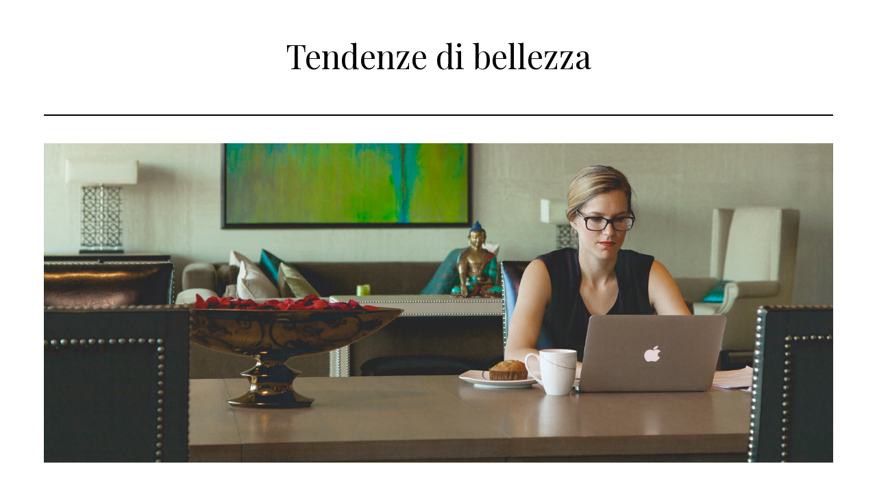

--- FILE ---
content_type: text/html; charset=UTF-8
request_url: https://qsejh.halvert.com/trucco-e-beauty-blog-luned%C3%AC-poll-vol-464.html
body_size: 43268
content:
<!doctype html>
<html lang="en-US">
<head>
	<meta charset="UTF-8">
	<meta name="viewport" content="width=device-width, initial-scale=1">
	<link rel="profile" href="http://gmpg.org/xfn/11">
	<title>Trucco e Beauty Blog Lunedì Poll, Vol. 464 &#8211; Tendenze di bellezza</title>
<meta name='robots' content='max-image-preview:large' />
<link rel='dns-prefetch' href='//fonts.googleapis.com' />
<link rel='dns-prefetch' href='//s.w.org' />
<link rel="alternate" type="application/rss+xml" title="Tendenze di bellezza &raquo; Feed" href="https://qsejh.halvert.com/feed" />
<link rel="alternate" type="application/rss+xml" title="Tendenze di bellezza &raquo; Comments Feed" href="https://qsejh.halvert.com/comments/feed" />
<link rel="alternate" type="application/rss+xml" title="Tendenze di bellezza &raquo; Trucco e Beauty Blog Lunedì Poll, Vol. 464 Comments Feed" href="https://qsejh.halvert.com/trucco-e-beauty-blog-luned%C3%AC-poll-vol-464.html/feed" />
<script type="text/javascript">
window._wpemojiSettings = {"baseUrl":"https:\/\/s.w.org\/images\/core\/emoji\/13.1.0\/72x72\/","ext":".png","svgUrl":"https:\/\/s.w.org\/images\/core\/emoji\/13.1.0\/svg\/","svgExt":".svg","source":{"concatemoji":"https:\/\/qsejh.halvert.com\/wp-includes\/js\/wp-emoji-release.min.js?ver=5.9.12"}};
/*! This file is auto-generated */
!function(e,a,t){var n,r,o,i=a.createElement("canvas"),p=i.getContext&&i.getContext("2d");function s(e,t){var a=String.fromCharCode;p.clearRect(0,0,i.width,i.height),p.fillText(a.apply(this,e),0,0);e=i.toDataURL();return p.clearRect(0,0,i.width,i.height),p.fillText(a.apply(this,t),0,0),e===i.toDataURL()}function c(e){var t=a.createElement("script");t.src=e,t.defer=t.type="text/javascript",a.getElementsByTagName("head")[0].appendChild(t)}for(o=Array("flag","emoji"),t.supports={everything:!0,everythingExceptFlag:!0},r=0;r<o.length;r++)t.supports[o[r]]=function(e){if(!p||!p.fillText)return!1;switch(p.textBaseline="top",p.font="600 32px Arial",e){case"flag":return s([127987,65039,8205,9895,65039],[127987,65039,8203,9895,65039])?!1:!s([55356,56826,55356,56819],[55356,56826,8203,55356,56819])&&!s([55356,57332,56128,56423,56128,56418,56128,56421,56128,56430,56128,56423,56128,56447],[55356,57332,8203,56128,56423,8203,56128,56418,8203,56128,56421,8203,56128,56430,8203,56128,56423,8203,56128,56447]);case"emoji":return!s([10084,65039,8205,55357,56613],[10084,65039,8203,55357,56613])}return!1}(o[r]),t.supports.everything=t.supports.everything&&t.supports[o[r]],"flag"!==o[r]&&(t.supports.everythingExceptFlag=t.supports.everythingExceptFlag&&t.supports[o[r]]);t.supports.everythingExceptFlag=t.supports.everythingExceptFlag&&!t.supports.flag,t.DOMReady=!1,t.readyCallback=function(){t.DOMReady=!0},t.supports.everything||(n=function(){t.readyCallback()},a.addEventListener?(a.addEventListener("DOMContentLoaded",n,!1),e.addEventListener("load",n,!1)):(e.attachEvent("onload",n),a.attachEvent("onreadystatechange",function(){"complete"===a.readyState&&t.readyCallback()})),(n=t.source||{}).concatemoji?c(n.concatemoji):n.wpemoji&&n.twemoji&&(c(n.twemoji),c(n.wpemoji)))}(window,document,window._wpemojiSettings);
</script>
<style type="text/css">
img.wp-smiley,
img.emoji {
	display: inline !important;
	border: none !important;
	box-shadow: none !important;
	height: 1em !important;
	width: 1em !important;
	margin: 0 0.07em !important;
	vertical-align: -0.1em !important;
	background: none !important;
	padding: 0 !important;
}
</style>
	<link rel='stylesheet' id='wp-block-library-css'  href='https://qsejh.halvert.com/wp-includes/css/dist/block-library/style.min.css?ver=5.9.12' type='text/css' media='all' />
<style id='global-styles-inline-css' type='text/css'>
body{--wp--preset--color--black: #000000;--wp--preset--color--cyan-bluish-gray: #abb8c3;--wp--preset--color--white: #ffffff;--wp--preset--color--pale-pink: #f78da7;--wp--preset--color--vivid-red: #cf2e2e;--wp--preset--color--luminous-vivid-orange: #ff6900;--wp--preset--color--luminous-vivid-amber: #fcb900;--wp--preset--color--light-green-cyan: #7bdcb5;--wp--preset--color--vivid-green-cyan: #00d084;--wp--preset--color--pale-cyan-blue: #8ed1fc;--wp--preset--color--vivid-cyan-blue: #0693e3;--wp--preset--color--vivid-purple: #9b51e0;--wp--preset--gradient--vivid-cyan-blue-to-vivid-purple: linear-gradient(135deg,rgba(6,147,227,1) 0%,rgb(155,81,224) 100%);--wp--preset--gradient--light-green-cyan-to-vivid-green-cyan: linear-gradient(135deg,rgb(122,220,180) 0%,rgb(0,208,130) 100%);--wp--preset--gradient--luminous-vivid-amber-to-luminous-vivid-orange: linear-gradient(135deg,rgba(252,185,0,1) 0%,rgba(255,105,0,1) 100%);--wp--preset--gradient--luminous-vivid-orange-to-vivid-red: linear-gradient(135deg,rgba(255,105,0,1) 0%,rgb(207,46,46) 100%);--wp--preset--gradient--very-light-gray-to-cyan-bluish-gray: linear-gradient(135deg,rgb(238,238,238) 0%,rgb(169,184,195) 100%);--wp--preset--gradient--cool-to-warm-spectrum: linear-gradient(135deg,rgb(74,234,220) 0%,rgb(151,120,209) 20%,rgb(207,42,186) 40%,rgb(238,44,130) 60%,rgb(251,105,98) 80%,rgb(254,248,76) 100%);--wp--preset--gradient--blush-light-purple: linear-gradient(135deg,rgb(255,206,236) 0%,rgb(152,150,240) 100%);--wp--preset--gradient--blush-bordeaux: linear-gradient(135deg,rgb(254,205,165) 0%,rgb(254,45,45) 50%,rgb(107,0,62) 100%);--wp--preset--gradient--luminous-dusk: linear-gradient(135deg,rgb(255,203,112) 0%,rgb(199,81,192) 50%,rgb(65,88,208) 100%);--wp--preset--gradient--pale-ocean: linear-gradient(135deg,rgb(255,245,203) 0%,rgb(182,227,212) 50%,rgb(51,167,181) 100%);--wp--preset--gradient--electric-grass: linear-gradient(135deg,rgb(202,248,128) 0%,rgb(113,206,126) 100%);--wp--preset--gradient--midnight: linear-gradient(135deg,rgb(2,3,129) 0%,rgb(40,116,252) 100%);--wp--preset--duotone--dark-grayscale: url('#wp-duotone-dark-grayscale');--wp--preset--duotone--grayscale: url('#wp-duotone-grayscale');--wp--preset--duotone--purple-yellow: url('#wp-duotone-purple-yellow');--wp--preset--duotone--blue-red: url('#wp-duotone-blue-red');--wp--preset--duotone--midnight: url('#wp-duotone-midnight');--wp--preset--duotone--magenta-yellow: url('#wp-duotone-magenta-yellow');--wp--preset--duotone--purple-green: url('#wp-duotone-purple-green');--wp--preset--duotone--blue-orange: url('#wp-duotone-blue-orange');--wp--preset--font-size--small: 13px;--wp--preset--font-size--medium: 20px;--wp--preset--font-size--large: 36px;--wp--preset--font-size--x-large: 42px;}.has-black-color{color: var(--wp--preset--color--black) !important;}.has-cyan-bluish-gray-color{color: var(--wp--preset--color--cyan-bluish-gray) !important;}.has-white-color{color: var(--wp--preset--color--white) !important;}.has-pale-pink-color{color: var(--wp--preset--color--pale-pink) !important;}.has-vivid-red-color{color: var(--wp--preset--color--vivid-red) !important;}.has-luminous-vivid-orange-color{color: var(--wp--preset--color--luminous-vivid-orange) !important;}.has-luminous-vivid-amber-color{color: var(--wp--preset--color--luminous-vivid-amber) !important;}.has-light-green-cyan-color{color: var(--wp--preset--color--light-green-cyan) !important;}.has-vivid-green-cyan-color{color: var(--wp--preset--color--vivid-green-cyan) !important;}.has-pale-cyan-blue-color{color: var(--wp--preset--color--pale-cyan-blue) !important;}.has-vivid-cyan-blue-color{color: var(--wp--preset--color--vivid-cyan-blue) !important;}.has-vivid-purple-color{color: var(--wp--preset--color--vivid-purple) !important;}.has-black-background-color{background-color: var(--wp--preset--color--black) !important;}.has-cyan-bluish-gray-background-color{background-color: var(--wp--preset--color--cyan-bluish-gray) !important;}.has-white-background-color{background-color: var(--wp--preset--color--white) !important;}.has-pale-pink-background-color{background-color: var(--wp--preset--color--pale-pink) !important;}.has-vivid-red-background-color{background-color: var(--wp--preset--color--vivid-red) !important;}.has-luminous-vivid-orange-background-color{background-color: var(--wp--preset--color--luminous-vivid-orange) !important;}.has-luminous-vivid-amber-background-color{background-color: var(--wp--preset--color--luminous-vivid-amber) !important;}.has-light-green-cyan-background-color{background-color: var(--wp--preset--color--light-green-cyan) !important;}.has-vivid-green-cyan-background-color{background-color: var(--wp--preset--color--vivid-green-cyan) !important;}.has-pale-cyan-blue-background-color{background-color: var(--wp--preset--color--pale-cyan-blue) !important;}.has-vivid-cyan-blue-background-color{background-color: var(--wp--preset--color--vivid-cyan-blue) !important;}.has-vivid-purple-background-color{background-color: var(--wp--preset--color--vivid-purple) !important;}.has-black-border-color{border-color: var(--wp--preset--color--black) !important;}.has-cyan-bluish-gray-border-color{border-color: var(--wp--preset--color--cyan-bluish-gray) !important;}.has-white-border-color{border-color: var(--wp--preset--color--white) !important;}.has-pale-pink-border-color{border-color: var(--wp--preset--color--pale-pink) !important;}.has-vivid-red-border-color{border-color: var(--wp--preset--color--vivid-red) !important;}.has-luminous-vivid-orange-border-color{border-color: var(--wp--preset--color--luminous-vivid-orange) !important;}.has-luminous-vivid-amber-border-color{border-color: var(--wp--preset--color--luminous-vivid-amber) !important;}.has-light-green-cyan-border-color{border-color: var(--wp--preset--color--light-green-cyan) !important;}.has-vivid-green-cyan-border-color{border-color: var(--wp--preset--color--vivid-green-cyan) !important;}.has-pale-cyan-blue-border-color{border-color: var(--wp--preset--color--pale-cyan-blue) !important;}.has-vivid-cyan-blue-border-color{border-color: var(--wp--preset--color--vivid-cyan-blue) !important;}.has-vivid-purple-border-color{border-color: var(--wp--preset--color--vivid-purple) !important;}.has-vivid-cyan-blue-to-vivid-purple-gradient-background{background: var(--wp--preset--gradient--vivid-cyan-blue-to-vivid-purple) !important;}.has-light-green-cyan-to-vivid-green-cyan-gradient-background{background: var(--wp--preset--gradient--light-green-cyan-to-vivid-green-cyan) !important;}.has-luminous-vivid-amber-to-luminous-vivid-orange-gradient-background{background: var(--wp--preset--gradient--luminous-vivid-amber-to-luminous-vivid-orange) !important;}.has-luminous-vivid-orange-to-vivid-red-gradient-background{background: var(--wp--preset--gradient--luminous-vivid-orange-to-vivid-red) !important;}.has-very-light-gray-to-cyan-bluish-gray-gradient-background{background: var(--wp--preset--gradient--very-light-gray-to-cyan-bluish-gray) !important;}.has-cool-to-warm-spectrum-gradient-background{background: var(--wp--preset--gradient--cool-to-warm-spectrum) !important;}.has-blush-light-purple-gradient-background{background: var(--wp--preset--gradient--blush-light-purple) !important;}.has-blush-bordeaux-gradient-background{background: var(--wp--preset--gradient--blush-bordeaux) !important;}.has-luminous-dusk-gradient-background{background: var(--wp--preset--gradient--luminous-dusk) !important;}.has-pale-ocean-gradient-background{background: var(--wp--preset--gradient--pale-ocean) !important;}.has-electric-grass-gradient-background{background: var(--wp--preset--gradient--electric-grass) !important;}.has-midnight-gradient-background{background: var(--wp--preset--gradient--midnight) !important;}.has-small-font-size{font-size: var(--wp--preset--font-size--small) !important;}.has-medium-font-size{font-size: var(--wp--preset--font-size--medium) !important;}.has-large-font-size{font-size: var(--wp--preset--font-size--large) !important;}.has-x-large-font-size{font-size: var(--wp--preset--font-size--x-large) !important;}
</style>
<link rel='stylesheet' id='contact-form-7-css'  href='https://qsejh.halvert.com/wp-content/plugins/contact-form-7/includes/css/styles.css?ver=5.4.2' type='text/css' media='all' />
<link rel='stylesheet' id='parent-style-css'  href='https://qsejh.halvert.com/wp-content/themes/minimalistblogger/style.css?ver=5.9.12' type='text/css' media='all' />
<link rel='stylesheet' id='simplebasics-google-font-rubik-css'  href='//fonts.googleapis.com/css2?family=Rubik%3Aital%2Cwght%400%2C400%3B0%2C500%3B1%2C400%3B1%2C500&#038;ver=5.9.12' type='text/css' media='all' />
<link rel='stylesheet' id='simplebasics-google-fonts-css'  href='//fonts.googleapis.com/css2?family=Playfair+Display&#038;display=swap&#038;ver=5.9.12' type='text/css' media='all' />
<link rel='stylesheet' id='font-awesome-css'  href='https://qsejh.halvert.com/wp-content/themes/minimalistblogger/css/font-awesome.min.css?ver=5.9.12' type='text/css' media='all' />
<link rel='stylesheet' id='minimalistblogger-style-css'  href='https://qsejh.halvert.com/wp-content/themes/simplebasics/style.css?ver=5.9.12' type='text/css' media='all' />
<link rel='stylesheet' id='minimalistblogger-google-fonts-css'  href='//fonts.googleapis.com/css?family=Lato%3A300%2C400%2C700%2C900%7CMerriweather%3A400%2C700&#038;ver=5.9.12' type='text/css' media='all' />
<script type='text/javascript' src='https://qsejh.halvert.com/wp-includes/js/jquery/jquery.min.js?ver=3.6.0' id='jquery-core-js'></script>
<script type='text/javascript' src='https://qsejh.halvert.com/wp-includes/js/jquery/jquery-migrate.min.js?ver=3.3.2' id='jquery-migrate-js'></script>
<link rel="https://api.w.org/" href="https://qsejh.halvert.com/wp-json/" /><link rel="alternate" type="application/json" href="https://qsejh.halvert.com/wp-json/wp/v2/posts/51" /><link rel="EditURI" type="application/rsd+xml" title="RSD" href="https://qsejh.halvert.com/xmlrpc.php?rsd" />
<link rel="wlwmanifest" type="application/wlwmanifest+xml" href="https://qsejh.halvert.com/wp-includes/wlwmanifest.xml" /> 
<meta name="generator" content="WordPress 5.9.12" />
<link rel="canonical" href="https://qsejh.halvert.com/trucco-e-beauty-blog-luned%C3%AC-poll-vol-464.html" />
<link rel='shortlink' href='https://qsejh.halvert.com/?p=51' />
<link rel="alternate" type="application/json+oembed" href="https://qsejh.halvert.com/wp-json/oembed/1.0/embed?url=https%3A%2F%2Fqsejh.halvert.com%2Ftrucco-e-beauty-blog-luned%25C3%25AC-poll-vol-464.html" />
<link rel="alternate" type="text/xml+oembed" href="https://qsejh.halvert.com/wp-json/oembed/1.0/embed?url=https%3A%2F%2Fqsejh.halvert.com%2Ftrucco-e-beauty-blog-luned%25C3%25AC-poll-vol-464.html&#038;format=xml" />

		<style type="text/css">
			.super-menu, #smobile-menu, .primary-menu, .primary-menu ul li ul.children, .primary-menu ul li ul.sub-menu { background-color: ; }
			.main-navigation ul li a, .main-navigation ul li .sub-arrow, .super-menu .toggle-mobile-menu,.toggle-mobile-menu:before, .mobile-menu-active .smenu-hide { color: ; }
			#smobile-menu.show .main-navigation ul ul.children.active, #smobile-menu.show .main-navigation ul ul.sub-menu.active, #smobile-menu.show .main-navigation ul li, .smenu-hide.toggle-mobile-menu.menu-toggle, #smobile-menu.show .main-navigation ul li, .primary-menu ul li ul.children li, .primary-menu ul li ul.sub-menu li, .primary-menu .pmenu, .super-menu { border-color: ; border-bottom-color: ; }
			#secondary .widget h3, #secondary .widget h3 a, #secondary .widget h4, #secondary .widget h1, #secondary .widget h2, #secondary .widget h5, #secondary .widget h6 { color: ; }
			#secondary .widget a, #secondary a, #secondary .widget li a , #secondary span.sub-arrow{ color: ; }
			#secondary, #secondary .widget, #secondary .widget p, #secondary .widget li, .widget time.rpwe-time.published { color: ; }
			.swidgets-wrap .sidebar-title-border, #secondary .swidgets-wrap, #secondary .widget ul li, .featured-sidebar .search-field { border-color: ; }
			.site-info, .footer-column-three input.search-submit, .footer-column-three p, .footer-column-three li, .footer-column-three td, .footer-column-three th, .footer-column-three caption { color: ; }
						body, .site, .swidgets-wrap h3, .post-data-text { background: ; }
			.site-title a, .site-description { color: ; }
			.sheader { background:  }
		</style>
	<link rel="pingback" href="https://qsejh.halvert.com/xmlrpc.php">
		<style type="text/css">
		body, 
		.site, 
		.swidgets-wrap h3, 
		.post-data-text { background: ; }
		
		.site-title a, 
		.site-description { color: ; }
		
		.sheader { background:  }
		</style>
				<style type="text/css">
		.site-title a,
		.site-description {
			color: #000000;
		}

	
		https://qsejh.halvert.com/wp-content/themes/minimalistblogger/inc/starter_content/img/customizer-header-image.jpg"
		
		
		</style>
		</head>

<body class="post-template-default single single-post postid-51 single-format-standard header-image">
	 <svg xmlns="http://www.w3.org/2000/svg" viewBox="0 0 0 0" width="0" height="0" focusable="false" role="none" style="visibility: hidden; position: absolute; left: -9999px; overflow: hidden;" ><defs><filter id="wp-duotone-dark-grayscale"><feColorMatrix color-interpolation-filters="sRGB" type="matrix" values=" .299 .587 .114 0 0 .299 .587 .114 0 0 .299 .587 .114 0 0 .299 .587 .114 0 0 " /><feComponentTransfer color-interpolation-filters="sRGB" ><feFuncR type="table" tableValues="0 0.49803921568627" /><feFuncG type="table" tableValues="0 0.49803921568627" /><feFuncB type="table" tableValues="0 0.49803921568627" /><feFuncA type="table" tableValues="1 1" /></feComponentTransfer><feComposite in2="SourceGraphic" operator="in" /></filter></defs></svg><svg xmlns="http://www.w3.org/2000/svg" viewBox="0 0 0 0" width="0" height="0" focusable="false" role="none" style="visibility: hidden; position: absolute; left: -9999px; overflow: hidden;" ><defs><filter id="wp-duotone-grayscale"><feColorMatrix color-interpolation-filters="sRGB" type="matrix" values=" .299 .587 .114 0 0 .299 .587 .114 0 0 .299 .587 .114 0 0 .299 .587 .114 0 0 " /><feComponentTransfer color-interpolation-filters="sRGB" ><feFuncR type="table" tableValues="0 1" /><feFuncG type="table" tableValues="0 1" /><feFuncB type="table" tableValues="0 1" /><feFuncA type="table" tableValues="1 1" /></feComponentTransfer><feComposite in2="SourceGraphic" operator="in" /></filter></defs></svg><svg xmlns="http://www.w3.org/2000/svg" viewBox="0 0 0 0" width="0" height="0" focusable="false" role="none" style="visibility: hidden; position: absolute; left: -9999px; overflow: hidden;" ><defs><filter id="wp-duotone-purple-yellow"><feColorMatrix color-interpolation-filters="sRGB" type="matrix" values=" .299 .587 .114 0 0 .299 .587 .114 0 0 .299 .587 .114 0 0 .299 .587 .114 0 0 " /><feComponentTransfer color-interpolation-filters="sRGB" ><feFuncR type="table" tableValues="0.54901960784314 0.98823529411765" /><feFuncG type="table" tableValues="0 1" /><feFuncB type="table" tableValues="0.71764705882353 0.25490196078431" /><feFuncA type="table" tableValues="1 1" /></feComponentTransfer><feComposite in2="SourceGraphic" operator="in" /></filter></defs></svg><svg xmlns="http://www.w3.org/2000/svg" viewBox="0 0 0 0" width="0" height="0" focusable="false" role="none" style="visibility: hidden; position: absolute; left: -9999px; overflow: hidden;" ><defs><filter id="wp-duotone-blue-red"><feColorMatrix color-interpolation-filters="sRGB" type="matrix" values=" .299 .587 .114 0 0 .299 .587 .114 0 0 .299 .587 .114 0 0 .299 .587 .114 0 0 " /><feComponentTransfer color-interpolation-filters="sRGB" ><feFuncR type="table" tableValues="0 1" /><feFuncG type="table" tableValues="0 0.27843137254902" /><feFuncB type="table" tableValues="0.5921568627451 0.27843137254902" /><feFuncA type="table" tableValues="1 1" /></feComponentTransfer><feComposite in2="SourceGraphic" operator="in" /></filter></defs></svg><svg xmlns="http://www.w3.org/2000/svg" viewBox="0 0 0 0" width="0" height="0" focusable="false" role="none" style="visibility: hidden; position: absolute; left: -9999px; overflow: hidden;" ><defs><filter id="wp-duotone-midnight"><feColorMatrix color-interpolation-filters="sRGB" type="matrix" values=" .299 .587 .114 0 0 .299 .587 .114 0 0 .299 .587 .114 0 0 .299 .587 .114 0 0 " /><feComponentTransfer color-interpolation-filters="sRGB" ><feFuncR type="table" tableValues="0 0" /><feFuncG type="table" tableValues="0 0.64705882352941" /><feFuncB type="table" tableValues="0 1" /><feFuncA type="table" tableValues="1 1" /></feComponentTransfer><feComposite in2="SourceGraphic" operator="in" /></filter></defs></svg><svg xmlns="http://www.w3.org/2000/svg" viewBox="0 0 0 0" width="0" height="0" focusable="false" role="none" style="visibility: hidden; position: absolute; left: -9999px; overflow: hidden;" ><defs><filter id="wp-duotone-magenta-yellow"><feColorMatrix color-interpolation-filters="sRGB" type="matrix" values=" .299 .587 .114 0 0 .299 .587 .114 0 0 .299 .587 .114 0 0 .299 .587 .114 0 0 " /><feComponentTransfer color-interpolation-filters="sRGB" ><feFuncR type="table" tableValues="0.78039215686275 1" /><feFuncG type="table" tableValues="0 0.94901960784314" /><feFuncB type="table" tableValues="0.35294117647059 0.47058823529412" /><feFuncA type="table" tableValues="1 1" /></feComponentTransfer><feComposite in2="SourceGraphic" operator="in" /></filter></defs></svg><svg xmlns="http://www.w3.org/2000/svg" viewBox="0 0 0 0" width="0" height="0" focusable="false" role="none" style="visibility: hidden; position: absolute; left: -9999px; overflow: hidden;" ><defs><filter id="wp-duotone-purple-green"><feColorMatrix color-interpolation-filters="sRGB" type="matrix" values=" .299 .587 .114 0 0 .299 .587 .114 0 0 .299 .587 .114 0 0 .299 .587 .114 0 0 " /><feComponentTransfer color-interpolation-filters="sRGB" ><feFuncR type="table" tableValues="0.65098039215686 0.40392156862745" /><feFuncG type="table" tableValues="0 1" /><feFuncB type="table" tableValues="0.44705882352941 0.4" /><feFuncA type="table" tableValues="1 1" /></feComponentTransfer><feComposite in2="SourceGraphic" operator="in" /></filter></defs></svg><svg xmlns="http://www.w3.org/2000/svg" viewBox="0 0 0 0" width="0" height="0" focusable="false" role="none" style="visibility: hidden; position: absolute; left: -9999px; overflow: hidden;" ><defs><filter id="wp-duotone-blue-orange"><feColorMatrix color-interpolation-filters="sRGB" type="matrix" values=" .299 .587 .114 0 0 .299 .587 .114 0 0 .299 .587 .114 0 0 .299 .587 .114 0 0 " /><feComponentTransfer color-interpolation-filters="sRGB" ><feFuncR type="table" tableValues="0.098039215686275 1" /><feFuncG type="table" tableValues="0 0.66274509803922" /><feFuncB type="table" tableValues="0.84705882352941 0.41960784313725" /><feFuncA type="table" tableValues="1 1" /></feComponentTransfer><feComposite in2="SourceGraphic" operator="in" /></filter></defs></svg><a class="skip-link screen-reader-text" href="#content">Skip to content</a>
	<div id="page" class="site">

		<header id="masthead" class="sheader site-header clearfix">
			<div class="content-wrap">
							<div class="site-branding">
				<!-- If frontpage, make title h1 -->
							<p class="site-title"><a href="https://qsejh.halvert.com/" rel="home">Tendenze di bellezza</a></p>
					</div>
			</div>
	<nav id="primary-site-navigation" class="primary-menu main-navigation clearfix">
		<a href="#" id="pull" class="smenu-hide toggle-mobile-menu menu-toggle" aria-controls="secondary-menu" aria-expanded="false">Menu</a>
		<div class="content-wrap text-center">
			<div class="center-main-menu">
				<div id="primary-menu" class="pmenu"></div>
				</div>
			</div>
		</nav>
		<div class="super-menu clearfix">
			<div class="super-menu-inner">
				<a href="#" id="pull" class="toggle-mobile-menu menu-toggle" aria-controls="secondary-menu" aria-expanded="false">Menu</a>
			</div>
		</div>
		<div id="mobile-menu-overlay"></div>
	</header>

		<div class="content-wrap">
		<div class="bottom-header-wrapper">
			<img src="https://qsejh.halvert.com/wp-content/themes/minimalistblogger/inc/starter_content/img/customizer-header-image.jpg" alt="Tendenze di bellezza" />
		</div>
	</div>

<div class="content-wrap">
	<div class="header-widgets-wrapper">
		
	
</div>
</div>

<div id="content" class="site-content clearfix">
	<div class="content-wrap">

	<div id="primary" class="featured-content content-area">
		<main id="main" class="site-main">

		
<article id="post-51" class="posts-entry fbox post-51 post type-post status-publish format-standard hentry category-Make-up">
			<header class="entry-header">
		<h1 class="entry-title">Trucco e Beauty Blog Lunedì Poll, Vol. 464</h1>		<div class="entry-meta">
			<div class="blog-data-wrapper">
				<div class="post-data-divider"></div>
				<div class="post-data-positioning">
					<div class="post-data-text">
						<span class="posted-on">Posted on <a href="https://qsejh.halvert.com/trucco-e-beauty-blog-luned%C3%AC-poll-vol-464.html" rel="bookmark"><time class="entry-date published updated" datetime="2022-11-04T03:44:25+00:00">November 4, 2022</time></a></span><span class="byline"> by <span class="author vcard"><a class="url fn n" href="https://qsejh.halvert.com/author/jrr">jrr</a></span></span>					</div>
				</div>
			</div>
		</div><!-- .entry-meta -->
			</header><!-- .entry-header -->

	<div class="entry-content">
		<p>Quindi &#8230; qual è il sondaggio del lunedì?</p>
<p>Bene, non è precisamente un sondaggio. È più di un elenco costantemente in evoluzione (devoluto?), Un po &#8216;casuale di preoccupazioni che ho messo ai visitatori ogni lunedì mattina negli ultimi 10 (!) Anni. (È come un kickstart per il tuo cervello.) Mi è sempre piaciuto leggere le tue risposte nei commenti, così come spero che ti piaccia leggere la miniera. ?</p>
<p>1. Quindi, la tua routine di trucco &#8211; qual è la parte più semplice?</p>
<p>Della mia routine routine? Le mie sopracciglia, di sicuro.</p>
<p>Ma sono stati utilizzati per fornirmi così tanto dolore. Ora, però? Da quando sono cresciuto? Tutto quello che faccio è riempire con una matita per le sopracciglia, che di solito è la sfiderata Amaze-Balls Mac Brow Sculpt. Poi pettino con loro con spoolie sulla parte posteriore, oltre a finire con un po &#8216;di beneficio pronto, impostato, gel di fronte.</p>
<p>ANNUNCIO</p>
<p>Ecco, così come tutto richiede meno di un minuto.</p>
<p>Concesso, non sono più consumato per ottenere le mie sopracciglia per sembrare completamente simmetrica. Ho utilizzato per essere alcuni anni fa, tuttavia non mi dispiace ora quando sembrano un po &#8216;disordinati così come più naturalmente cespugliosi e non trasparenti.</p>
<p>2. Così come la parte più difficile?</p>
<p>Pelle. La mia fondazione, il correttore e la polvere. Da quando sono certamente consumato conosciuto di ottenere la mia pelle per sembrare il più naturale possibile, così come il microsecondo che comincio a sentire come la mia protezione sembra pesante, non riesco a prenderlo. Eliminerò qualsiasi cosa sia di nuovo in giro.</p>
<p>ANNUNCIO</p>
<p>Cats &#038; Makeup Felpa ??</p>
<p>$ 42.</p>
<p>Acquistare ora</p>
<p>Come è andato più vecchio, la mia tolleranza per la fondazione di copertura completa è diminuita, anche se credo ancora che guarda in modo eccezionale nelle foto. Indosso ancora una copertura completa a volte, tuttavia ora trascorro generalmente una grande quantità di fusione temporale così come la stratificazione per finire con qualcosa che sembra come non sto usando nulla &#8230; è una specie di cattura 22. Trascorro a Grande tempo di tempo che capisce quali formule funzionano per MU Skin su qualsiasi tipo di giorno fornito.</p>
<p>Quindi, sì. Pelle. Di gran lunga, è la parte più complessa e che richiede la parte della mia rigmarola.</p>
<p>3. Esattamente quanto bene credi che gestiresti Super Stardom / essendo una celebrità famosa?</p>
<p>Se stiamo parlando di Katy Perry-Livello famoso, non credo che lo gestirei bene. Non posso immaginare non essere in grado di lasciare la mia casa senza schivare fotografi professionisti nel mio cortile.</p>
<p>D&#8217;altra parte, se fossi famoso Star Film Star, dove potrei ancora prendere una tazza di caffè in fondo alla strada e forse solo essere riconosciuto da una manciata di persone, credo che potrei gestire con grazia.</p>
<p>Ma qualsiasi cosa più di quella spingerebbe la mia capacità di essere educata.</p>
<p>4. Esattamente quanto comunemente le tue unghie si rompono?</p>
<p>Quasi mai (bussa su legno)! Detto questo, ho altre lotte di bellezza. Come, i miei capelli sono difficili da gestire, ho un&#8217;area calva nella mia sopracciglia che non andrà via (sto parlando con te, raul), così come ho affrontato l&#8217;acne quando ero più giovane, comunque io Non ha mai veramente bisogno di preoccuparsi per le mie unghie che si rompono.</p>
<p>Ecco una cosa divertente, però: ho capito che potrei aspettarmi quando le mie unghie hanno iniziato a rompere! Un certo numero di unghie e una delle mie unghie delle altitudine si è rotta per un breve periodo di tempo, il che non era mai avvenuto prima. Quindi ho capito che qualcosa è successo.</p>
<p>5. Labbra metalliche: anzi o no?</p>
<p>Sì-ish. Mi piacciono, comunque sono più di un tipo di ragazza metallico opalescente leggero.</p>
<p>Non posso offrire con labbra metalliche full-in full-in.</p>
<p>6. Puoi condividere un consiglio di vita / bellezza?</p>
<p>Uh &#8230; Beauty-saggio, non uscire anche su Instagram o ti fornirà un complesso.</p>
<p>Vita-saggio, ecco qualcosa che il mio buon amico Erika mi ha dichiarato l&#8217;altro giorno, così come veramente risuonato. Ha dichiarato che alcuni giorni devi stare tranquillo a ridurre il bar per te stesso &#8211; riducendo le tue aspettative, come veramente basso. In altre parole, a volte fornendo il tuo migliore è necessario indicare semplicemente la tua casa di essere un casino totale o accettando che il bambino è ancora nel suo pigiama alle 3 P.M. o oltre a fare cereali per cena. Oltre a te abilitarti che a volte oltre che vada bene.</p>
<p>Buon lunedì, amico mio</p>
<p>I miei pennelli vengono lavati, la mia scrivania manca pile di carta, così come sono eccitato perché &#8230; CONNOR gira una questa settimana !!! Sì, ufficialmente, non sarà più un bambino. Sarà un bambino da bambino. Il suo compleanno è questo giovedì, tuttavia avremo un po &#8216;di celebrazione per lei con solo noi così come i nonni il sabato.</p>
<p>Sono anche iniziando a prendere la febbre primaverile, così come non posso nemmeno iniziare a dirti esattamente quanto ne sono eccitato. Non vedo l&#8217;ora di indossare abiti e di nuovo sandali &#8230;</p>
<p>Oh, sandali! Sai, a questo punto, dopo l&#8217;inverno abbiamo avuto, sarei persino felice con i stivaletti alla caviglia aperta. Sono così disperato.</p>
<p>Hai guardato gli Oscar la scorsa notte?</p>
<p>Spero che la tua settimana inizi a un brillante inizio e che ti senti chiaro e forte. Allo stesso modo spero che whEventualmente hai bisogno di scoprire qualcosa a casa tua, ufficio o borsa, è proprio lì a portata di mano quando lo requisito, dal momento che è una sensazione così eccellente, non è vero?</p>
<p>Avere un grande eccellente!</p>
<p>La tua amichevole community Beauty Addict,</p>
<p>Karen.</p>
<p>ANNUNCIO</p>
<p>P.S. Proprio qui ci sono le preoccupazioni del sondaggio per copiare / incollare:</p>
<p>1. Quindi, la tua routine di trucco &#8211; qual è la parte più semplice?<br />
2. Così come la parte più difficile?<br />
3. Esattamente quanto bene credi che gestiresti Super Stardom / essendo una celebrità famosa?<br />
4. Esattamente quanto comunemente le tue unghie si rompono?<br />
5. Labbra metalliche: anzi o no?<br />
6. Puoi condividere un consiglio di vita / bellezza?</p>
<p>P.P.S. Hai guardato gli Oscar la scorsa notte?</p>

			</div><!-- .entry-content -->
</article><!-- #post-51 -->

<div id="comments" class="fbox comments-area">

		<div id="respond" class="comment-respond">
		<h3 id="reply-title" class="comment-reply-title">Leave a Reply <small><a rel="nofollow" id="cancel-comment-reply-link" href="/trucco-e-beauty-blog-luned%C3%AC-poll-vol-464.html#respond" style="display:none;">Cancel reply</a></small></h3><form action="https://qsejh.halvert.com/wp-comments-post.php" method="post" id="commentform" class="comment-form" novalidate><p class="comment-notes"><span id="email-notes">Your email address will not be published.</span> <span class="required-field-message" aria-hidden="true">Required fields are marked <span class="required" aria-hidden="true">*</span></span></p><p class="comment-form-comment"><label for="comment">Comment <span class="required" aria-hidden="true">*</span></label> <textarea id="comment" name="comment" cols="45" rows="8" maxlength="65525" required></textarea></p><p class="comment-form-author"><label for="author">Name <span class="required" aria-hidden="true">*</span></label> <input id="author" name="author" type="text" value="" size="30" maxlength="245" required /></p>
<p class="comment-form-email"><label for="email">Email <span class="required" aria-hidden="true">*</span></label> <input id="email" name="email" type="email" value="" size="30" maxlength="100" aria-describedby="email-notes" required /></p>
<p class="comment-form-url"><label for="url">Website</label> <input id="url" name="url" type="url" value="" size="30" maxlength="200" /></p>
<p class="comment-form-cookies-consent"><input id="wp-comment-cookies-consent" name="wp-comment-cookies-consent" type="checkbox" value="yes" /> <label for="wp-comment-cookies-consent">Save my name, email, and website in this browser for the next time I comment.</label></p>
<p class="form-submit"><input name="submit" type="submit" id="submit" class="submit" value="Post Comment" /> <input type='hidden' name='comment_post_ID' value='51' id='comment_post_ID' />
<input type='hidden' name='comment_parent' id='comment_parent' value='0' />
</p></form>	</div><!-- #respond -->
	
</div><!-- #comments -->

		</main><!-- #main -->
	</div><!-- #primary -->


<aside id="secondary" class="featured-sidebar widget-area">
	<section id="block-2" class="fbox swidgets-wrap widget widget_block widget_search"><form role="search" method="get" action="https://qsejh.halvert.com/" class="wp-block-search__button-outside wp-block-search__text-button wp-block-search"><label for="wp-block-search__input-1" class="wp-block-search__label">Search</label><div class="wp-block-search__inside-wrapper " ><input type="search" id="wp-block-search__input-1" class="wp-block-search__input " name="s" value="" placeholder=""  required /><button type="submit" class="wp-block-search__button  "  >Search</button></div></form></section><section id="block-3" class="fbox swidgets-wrap widget widget_block">
<div class="wp-container-1 wp-block-group"><div class="wp-block-group__inner-container">
<h2>Recent Posts</h2>


<ul class="wp-block-latest-posts__list wp-block-latest-posts"><li><a href="https://qsejh.halvert.com/the-regular-roundup-messages-you-may-have-missed.html">The regular Roundup: messages You may have missed</a></li>
<li><a href="https://qsejh.halvert.com/da-notting-hill-a-lala-land-the-story-of-royal-apothics-summer-scents.html">Da Notting Hill a La-La Land: The Story of Royal Apothic&#8217;s Summer Scents</a></li>
<li><a href="https://qsejh.halvert.com/due-modi-per-vincere-una-carta-da-50-egift-da-sephora.html">Due modi per vincere una carta da $ 50 EGIFT da Sephora!</a></li>
<li><a href="https://qsejh.halvert.com/yves-saint-laurent-dessin-du-considera-immagini-a-matita-oculare-di-lunga-durata-campioni.html">Yves Saint Laurent Dessin du considera immagini a matita oculare di lunga durata, campioni</a></li>
<li><a href="https://qsejh.halvert.com/tabby-in-una-scatola.html">Tabby in una scatola</a></li>
</ul></div></div>
</section><section id="block-4" class="fbox swidgets-wrap widget widget_block">
<div class="wp-container-2 wp-block-group"><div class="wp-block-group__inner-container">
<h2>Recent Comments</h2>


<div class="no-comments wp-block-latest-comments">No comments to show.</div></div></div>
</section><section id="block-5" class="fbox swidgets-wrap widget widget_block">
<div class="wp-container-3 wp-block-group"><div class="wp-block-group__inner-container">
<h2>Archives</h2>


<ul class=" wp-block-archives-list wp-block-archives">	<li><a href='https://qsejh.halvert.com/2023/09'>September 2023</a></li>
	<li><a href='https://qsejh.halvert.com/2023/07'>July 2023</a></li>
	<li><a href='https://qsejh.halvert.com/2023/06'>June 2023</a></li>
	<li><a href='https://qsejh.halvert.com/2023/05'>May 2023</a></li>
	<li><a href='https://qsejh.halvert.com/2023/04'>April 2023</a></li>
	<li><a href='https://qsejh.halvert.com/2023/03'>March 2023</a></li>
	<li><a href='https://qsejh.halvert.com/2023/02'>February 2023</a></li>
	<li><a href='https://qsejh.halvert.com/2023/01'>January 2023</a></li>
	<li><a href='https://qsejh.halvert.com/2022/12'>December 2022</a></li>
	<li><a href='https://qsejh.halvert.com/2022/11'>November 2022</a></li>
	<li><a href='https://qsejh.halvert.com/2022/10'>October 2022</a></li>
	<li><a href='https://qsejh.halvert.com/2022/09'>September 2022</a></li>
	<li><a href='https://qsejh.halvert.com/2022/08'>August 2022</a></li>
	<li><a href='https://qsejh.halvert.com/2022/07'>July 2022</a></li>
	<li><a href='https://qsejh.halvert.com/2022/06'>June 2022</a></li>
	<li><a href='https://qsejh.halvert.com/2022/05'>May 2022</a></li>
	<li><a href='https://qsejh.halvert.com/2022/04'>April 2022</a></li>
</ul></div></div>
</section><section id="block-6" class="fbox swidgets-wrap widget widget_block">
<div class="wp-container-4 wp-block-group"><div class="wp-block-group__inner-container">
<h2>Categories</h2>


<ul class="wp-block-categories-list wp-block-categories">	<li class="cat-item cat-item-1"><a href="https://qsejh.halvert.com/category/Make-up">Make-up</a>
</li>
</ul></div></div>
</section><section id="block-7" class="fbox swidgets-wrap widget widget_block"><h2>Random Posts</h2>
<div class="arpw-random-post "><ul class="arpw-ul"><li class="arpw-li arpw-clearfix"><a class="arpw-title" href="https://qsejh.halvert.com/friyay-makeup-fun-ombre-eyeliner.html" rel="bookmark">Fri-Yay Makeup Fun: Ombre Eyeliner</a></li><li class="arpw-li arpw-clearfix"><a class="arpw-title" href="https://qsejh.halvert.com/lorac-wild-per-la-collezione-tantalizer-bronzer-eye-ombre-combinata.html" rel="bookmark">Lorac Wild per la collezione Tantalizer Bronzer Eye Ombre combinata</a></li><li class="arpw-li arpw-clearfix"><a class="arpw-title" href="https://qsejh.halvert.com/due-modi-per-vincere-una-carta-da-50-egift-da-sephora.html" rel="bookmark">Due modi per vincere una carta da $ 50 EGIFT da Sephora!</a></li><li class="arpw-li arpw-clearfix"><a class="arpw-title" href="https://qsejh.halvert.com/due-volte-pi%C3%B9-buono.html" rel="bookmark">Due volte più buono</a></li><li class="arpw-li arpw-clearfix"><a class="arpw-title" href="https://qsejh.halvert.com/troppo-incredibile-per-listituto-artify-max-in-pocket-lip-balm.html" rel="bookmark">Troppo incredibile per l&#8217;istituto Artify Max in Pocket Lip Balm</a></li><li class="arpw-li arpw-clearfix"><a class="arpw-title" href="https://qsejh.halvert.com/a-quick-hello%E2%80%A6.html" rel="bookmark">A quick Hello…</a></li><li class="arpw-li arpw-clearfix"><a class="arpw-title" href="https://qsejh.halvert.com/trucco-e-beauty-blog-luned%C3%AC-poll-vol-432.html" rel="bookmark">Trucco e Beauty Blog Lunedì Poll, Vol. 432</a></li><li class="arpw-li arpw-clearfix"><a class="arpw-title" href="https://qsejh.halvert.com/tabs-in-tiffany.html" rel="bookmark">Tabs in Tiffany</a></li><li class="arpw-li arpw-clearfix"><a class="arpw-title" href="https://qsejh.halvert.com/informazioni-su-quelle-britanniche-nuove-sfumature-mac-dazzleglass.html" rel="bookmark">Informazioni su quelle britanniche nuove sfumature Mac Dazzleglass &#8230;</a></li><li class="arpw-li arpw-clearfix"><a class="arpw-title" href="https://qsejh.halvert.com/come-utilizzare-mac-prep-prime-evidenziatori-da-sembrare-ben-riposati-anche-quando-non-lo-sei.html" rel="bookmark">Come utilizzare Mac Prep + Prime Evidenziatori da sembrare ben riposati (anche quando non lo sei)</a></li></ul></div><!-- Generated by https://wordpress.org/plugins/advanced-random-posts-widget/ --></section></aside><!-- #secondary -->
</div>
</div><!-- #content -->

<footer id="colophon" class="site-footer clearfix">

	<div class="content-wrap">
		
		
	
</div>

<div class="site-info">
	&copy; 2026 Tendenze di bellezza	<!-- Delete below lines to remove copyright from footer -->
	<span class="footer-info-right">
	</span>
	<!-- Delete above lines to remove copyright from footer -->

</div><!-- .site-info -->
</div>



</footer>
</div>
<!-- Off canvas menu overlay, delete to remove dark shadow -->
<div id="smobile-menu" class="mobile-only"></div>
<div id="mobile-menu-overlay"></div>

<style>.wp-container-1 .alignleft { float: left; margin-right: 2em; }.wp-container-1 .alignright { float: right; margin-left: 2em; }</style>
<style>.wp-container-2 .alignleft { float: left; margin-right: 2em; }.wp-container-2 .alignright { float: right; margin-left: 2em; }</style>
<style>.wp-container-3 .alignleft { float: left; margin-right: 2em; }.wp-container-3 .alignright { float: right; margin-left: 2em; }</style>
<style>.wp-container-4 .alignleft { float: left; margin-right: 2em; }.wp-container-4 .alignright { float: right; margin-left: 2em; }</style>
<link rel='stylesheet' id='arpw-style-css'  href='https://qsejh.halvert.com/wp-content/plugins/advanced-random-posts-widget/assets/css/arpw-frontend.css?ver=5.9.12' type='text/css' media='all' />
<script type='text/javascript' src='https://qsejh.halvert.com/wp-includes/js/dist/vendor/regenerator-runtime.min.js?ver=0.13.9' id='regenerator-runtime-js'></script>
<script type='text/javascript' src='https://qsejh.halvert.com/wp-includes/js/dist/vendor/wp-polyfill.min.js?ver=3.15.0' id='wp-polyfill-js'></script>
<script type='text/javascript' id='contact-form-7-js-extra'>
/* <![CDATA[ */
var wpcf7 = {"api":{"root":"https:\/\/qsejh.halvert.com\/wp-json\/","namespace":"contact-form-7\/v1"}};
/* ]]> */
</script>
<script type='text/javascript' src='https://qsejh.halvert.com/wp-content/plugins/contact-form-7/includes/js/index.js?ver=5.4.2' id='contact-form-7-js'></script>
<script type='text/javascript' src='https://qsejh.halvert.com/wp-content/themes/minimalistblogger/js/navigation.js?ver=20170823' id='minimalistblogger-navigation-js'></script>
<script type='text/javascript' src='https://qsejh.halvert.com/wp-content/themes/minimalistblogger/js/skip-link-focus-fix.js?ver=20170823' id='minimalistblogger-skip-link-focus-fix-js'></script>
<script type='text/javascript' src='https://qsejh.halvert.com/wp-content/themes/minimalistblogger/js/script.js?ver=20160720' id='minimalistblogger-script-js'></script>
<script type='text/javascript' src='https://qsejh.halvert.com/wp-content/themes/minimalistblogger/js/jquery.flexslider.js?ver=20150423' id='flexslider-js'></script>
<script type='text/javascript' src='https://qsejh.halvert.com/wp-content/themes/minimalistblogger/js/accessibility.js?ver=20160720' id='minimalistblogger-accessibility-js'></script>
<script type='text/javascript' src='https://qsejh.halvert.com/wp-includes/js/comment-reply.min.js?ver=5.9.12' id='comment-reply-js'></script>
</body>
</html>
